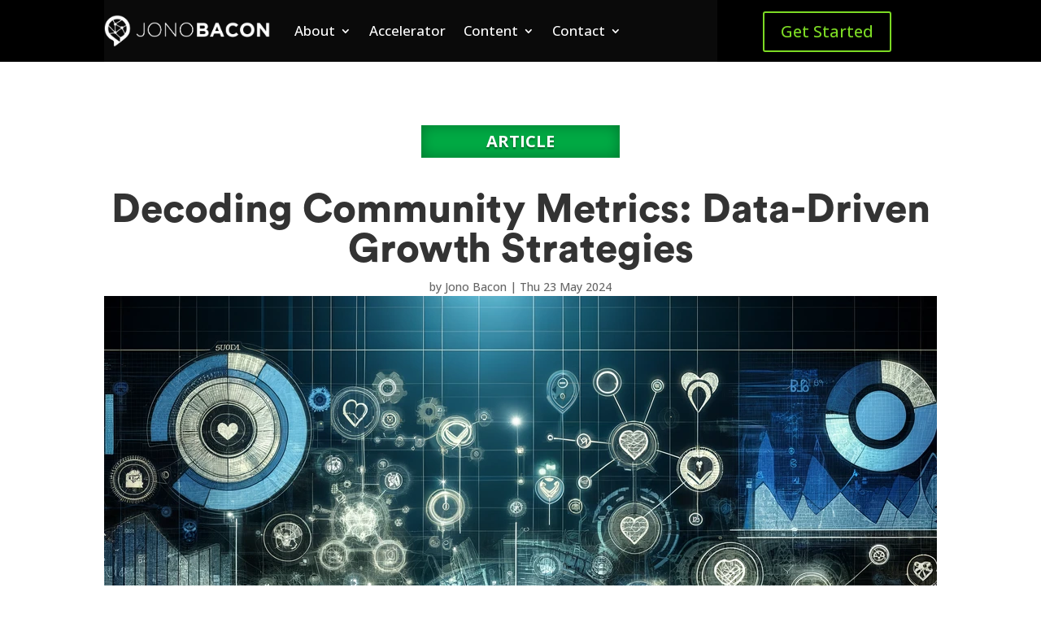

--- FILE ---
content_type: text/css
request_url: https://www.jonobacon.com/wp-content/et-cache/global/et-divi-customizer-global.min.css?ver=1766767470
body_size: 1004
content:
@media only screen and (min-width:1350px){.et_pb_row{padding:27px 0}.et_pb_section{padding:54px 0}.single.et_pb_pagebuilder_layout.et_full_width_page .et_post_meta_wrapper{padding-top:81px}.et_pb_fullwidth_section{padding:0}}@font-face{font-family:'Circular Std Black';src:url("https://www.jonobacon.com/fonts/CircularStd-Black.otf") format("opentype")}@font-face{font-family:'Plus Jakarta Text';src:url("https://www.jonobacon.com/fonts/PlusJakartaText-Light.otf") format("opentype")}h2{padding-top:30px;padding-bottom:20px}h3{padding-top:20px;padding-bottom:10px}code{font-family:'Source Code Pro',Helvetica,Arial,Lucida;background-color:#eee;padding:2px;color:#000}pre{font-family:'Source Code Pro',Helvetica,Arial,Lucida;background-color:#eee;font-size:14px;border:thin solid #ddd;padding:10px;border-radius:5px}span.percent-value{font-family:'Ubuntu',Helvetica,Arial,Lucida}#top-menu li{font-size:16px}.et_pb_fullwidth_menu .fullwidth-menu-nav &gt;ul{padding-top:0px!important}.fullwidth-menu li a{padding-top:15px!important;padding-bottom:15px!important}ul.et_pb_social_media_follow{width:100%;text-align:center;margin:0 0 0 0}.et_pb_social_media_follow li{float:none;display:inline-block}#blog_subscription-2,#blog_subscription-3{padding:10px;border:thin solid black}div.entry-content &gt;ol{padding-top:10px;margin-left:20px}div.entry-content &gt;div{margin-top:20px}h1.entry-title{font-family:'GillSans',Helvetica,Arial,Lucida;font-size:35px}h2.entry-title{font-family:'GillSans',Helvetica,Arial,Lucida;font-size:35px}h1{font-family:'GillSans',Helvetica,Arial,Lucida;font-size:30px;padding-top:10px}h2{font-family:'GillSans',Helvetica,Arial,Lucida;font-size:27px}h3{font-family:'GillSans',Helvetica,Arial,Lucida;font-size:25px}h4.widgettitle{font-family:'EB Garamond',Helvetica,Arial,Lucida;font-size:25px;border-bottom:thin solid black;margin-bottom:10px}code{font-family:'Source Code Pro',Helvetica,Arial,Lucida;background-color:#eee;padding:2px;color:#000}pre{font-family:'Source Code Pro',Helvetica,Arial,Lucida;background-color:#eee;font-size:14px;border:thin solid #ddd;padding:10px;border-radius:5px}span.percent-value{font-family:'Ubuntu',Helvetica,Arial,Lucida}#top-menu li{font-size:16px}.et_pb_fullwidth_menu .fullwidth-menu-nav &gt;ul{padding-top:0px!important}.fullwidth-menu li a{padding-top:15px!important;padding-bottom:15px!important}ul.et_pb_social_media_follow{width:100%;text-align:center;margin:0 0 0 0}.et_pb_social_media_follow li{float:none;display:inline-block}#blog_subscription-2,#blog_subscription-3{padding:10px;border:thin solid black}div.entry-content &gt;ol{padding-top:10px;margin-left:20px}div.entry-content &gt;div{margin-top:20px}div.crp_related{margin-top:30px}.et_pb_fullwidth_menu_0.et_pb_fullwidth_menu ul li a{line-height:1!important}.elegantdesign a.more-link{font-size:14px;color:#71818c!important;font-weight:600;text-transform:uppercase;margin-top:10px;float:none;display:inline-block;padding:8px 16px;border-radius:60px;background-color:#f7f9fb;border:2px solid #e9eff5}.elegantdesign a.more-link:hover{color:#20292f}.elegantdesign .et_pb_blog_grid .et_pb_post{margin-bottom:80px;width:100%;padding:20px;background-color:#fff;border-radius:4px;box-sizing:border-box;-webkit-box-sizing:border-box;-moz-box-sizing:border-box;box-shadow:0px 20px 150px #d6dee4;border:none;text-align:center}.elegantdesign .et_pb_post .post-meta{margin-bottom:40px}.et_pb_widget ul li{margin-bottom:.5em;padding-top:20px;text-align:center;font-family:"Gill Sans"}h4.widgettitle{font-size:20px;border-bottom:thin solid black;margin-bottom:10px;text-transform:UPPERCASE;font-family:"Open Sans";text-align:center;font-weight:bold}h1.entry-title{text-align:center;font-size:45px}#left-area .post-meta{text-align:center;font-size:20px}span.rpwwt-post-title{display:block;text-align:center}div.wp-block-columns.has-2-columns.podcast-viewer-block{border:thin solid black;padding:15px;background-image:url("https://www.jonobacon.com/wp-content/uploads/2019/05/podcast-bg.png");background-size:1000px;border-radius:5px;margin-top:20px;margin-bottom:20px;box-shadow:5px 5px 8px #888888}div.wp-block-columns.has-2-columns.podcast-viewer-block h3{color:white;padding:10px}div.wp-block-columns.has-2-columns.podcast-viewer-block .wp-block-column{color:white;text-align:center}div.wp-block-columns.has-2-columns.podcast-viewer-block .wp-block-column a{color:white;text-align:center}h4.jbc-member-block{display:none}#footer-info{width:100%;margin:0 auto;text-align:center!important}#main-content .container:before{background:none}@media (min-width:981px){#left-area{width:100%;padding:23px 0px 0px!important;float:none!important}}#sidebar{display:none}